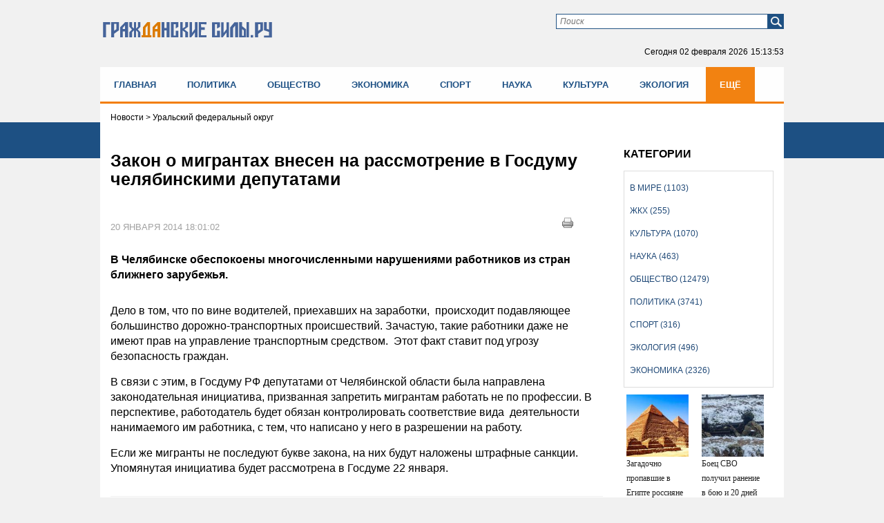

--- FILE ---
content_type: text/css
request_url: https://gr-sily.ru/theme/flexmenu.css
body_size: 863
content:
/* General Menu Styles */

.div-menu-flex {
    border-bottom: 3px solid #f37e08;
    background: #fefefe;
    /*height:50px;*/
    position:relative;
    z-index:100000;
    padding:0px 20px 0 0;
}

.menu-flex {
  list-style-type: none;
  margin: 0;
  padding: 0;
  line-height: 1;
  /*height:50px;*/
  overflow:hidden;  

}

.js .menu-flex {
  /* If we have JavaScript enabled and we're just waiting for flexMenu to load and run, hide list items that don't fit on one line. If JavaScript is not enabled, just show 'em all. */
  /*height: 50px;*/
  overflow: hidden;
}

.menu-flex > li {
  margin: 0 0 0 5px;
  float: left;
}

.menu-flex > li:first-child {
  margin-left: 0;
}

.menu-flex a {
  display: block;
  text-decoration: none;
  padding: 19px 20px;
  height: 1em;
  color: #1d5084;
  font-size:13px;
  font-weight: 700;
  text-transform: uppercase;
}

.menu-flex a:hover {
    background-image:url(/theme/arrow-menu.png);
    background-position:  50% 100%;
    background-repeat:no-repeat;
}

.flex-multi {
  float: left;
  width: 45%;
  margin-bottom: 100px;
}

.flex-multi + .flex-multi {
  float: right;
}

.clear {
  clear: both;
}

/* flexMenu styles */

.flexMenu-viewMore > a {
  background-image: none;
  background-color: #f28211;
  color:#fff;
}

.flexMenu-viewMore.active > a, .flexMenu-viewMore > a:hover {
  background-image: none;
  background-color: #f28211;
  color:#fff;
}

.flexMenu-popup {
  list-style-type: none;
  padding: 0;
  /*background-color: #f1f1f1;*/
  background-color: #eaf1fd;
  margin: 2px 0 0 0;
  
  /*width: 100%;
  left: 0;*/
}

.lt-ie8 .flexMenu-popup {
}

.flexMenu-popup a {
  display: block;
  padding: 12px 15px;
}

.flexMenu-popup a:hover {
  background-image: none;
  background-color: #f28211;
  color: #fff;
  display: block;
}

.menu-flex > .flexMenu-allInPopup {
    float: right;
}

.flexMenu-allInPopup a {
    padding:12px 20px;
}
.flexMenu-allInPopup > a {
    position: absolute;
    right: 0;
    top:-37px;
}

/*.flxmenu {
    position: sticky;
    top: 0px;
    z-index: 1002;
    background: #fff;
}*/
.fixed {
    position: fixed;
    top: 0;
    z-index:1003;
    width: 100%;
    width: -moz-available;          /* WebKit-based browsers will ignore this. */
    width: -webkit-fill-available;  /* Mozilla-based browsers will ignore this. */
    width: fill-available;
}

@media (max-width:780px) {
    .div-menu-flex {padding:0px 25px 0 0;}   
}
@media (max-width:700px) {
    .flexMenu-popup {width:100%; left:0;}
    .div-menu-flex {padding:0;}
    .flexMenu-popup li {display: inline; float: left;}
    .menu-flex .flexMenu-viewMore {float:right;}
}
@media (min-width:490px) {
    .menu-flex {height:50px;}
}

@media (max-width:400px) {
    .flexMenu-allInPopup a {padding: 12px 10px;}
}

--- FILE ---
content_type: application/javascript;charset=utf-8
request_url: https://w.uptolike.com/widgets/v1/version.js?cb=cb__utl_cb_share_177004522922376
body_size: 395
content:
cb__utl_cb_share_177004522922376('1ea92d09c43527572b24fe052f11127b');

--- FILE ---
content_type: application/javascript; charset=utf-8
request_url: https://mediametrics.ru/partner/inject/hour.ru.js
body_size: 5673
content:
var MediaMetricsRating=[
[41131768, "Загадочно пропавшие в Египте россияне рассказали, что с ними произошло", "www.mk.ru", "www.mk.ru/social/2026/02/02/zagadochno-propavshie-v-egipte-rossiyane-rasskazali-chto-s-nimi-proizoshlo.html"],
[15357857, "Боец СВО получил ранение в бою и 20 дней не мог выйти к своим", "www.osnmedia.ru", "www.osnmedia.ru/svo/boets-svo-poluchil-ranenie-v-boyu-i-20-dnej-ne-mog-vyjti-k-svoim/"],
[90355948, "BMW представила первый кроссовер «нового класса»", "www.iz.ru", "www.iz.ru/1949569/2025-09-05/bmw-predstavila-pervyi-krossover-novogo-klassa"],
[31714274, "В Петербурге задержан подозреваемый в похищении девятилетнего мальчика", "ura.news", "ura.news/news/1053065290"],
[71041369, "Дело возбудили после травли дочери погибшего бойца СВО в школе под Ростовом", "tvkrasnodar.ru", "tvkrasnodar.ru/obshchestvo/2026/01/28/delo-vozbudili-posle-travli-docheri-pogibshego-boytsa-svo-v-shkole-pod-rostovom/"],
[87541211, "Двухмесячная девочка погибла в ДТП с бензовозом в Татарстане", "ren.tv", "ren.tv/news/proisshestviia/1402096-dvukhmesiachnaia-devochka-pogibla-v-dtp-s-benzovozom-v-tatarstane"],
[45887425, "Пятеро детей погибли в ДТП с автобусом и грузовиком в Красноярском крае", "tvkrasnodar.ru", "tvkrasnodar.ru/proisshestviya/2026/02/02/pyatero-detey-pogibli-v-dtp-s-avtobusom-i-gruzovikom-v-krasnoyarskom-krae/"],
[84468387, "У Путина есть особое оружие против Трампа", "cvn21.ru", "cvn21.ru/13882-y-pytina-est-osoboe-oryjie-protiv-trampa/"],
[82301428, "Венесуэльский сценарий невозможен. Кубинцы будут воевать. В зоне поражения «Гераней» вилла Трампа и ключевой космодром", "kursknov.ru", "kursknov.ru/13772-venesyelskii-scenarii-nevozmojen-kybincy-bydyt-voevat-v-zone-porajeniia-geranei-villa-trampa-i-kluchevoi-kosmodrom/"],
[90935934, "Ставка на Иуду сделана. США готовятся свергнуть власть в России. Курское вторжение это только начало", "chelyabinsk-news.ru", "chelyabinsk-news.ru/13567-stavka-na-iydy-sdelana-ssha-gotoviatsia-svergnyt-vlast-v-rossii-kyrskoe-vtorjenie-eto-tolko-nachalo/"],
[33208823, "Конец перемирия: «Герани» отключают Днепр и Черкассы. Человек Путина перевернул ход переговоров. Маск подставил ВСУ", "ms-news.ru", "ms-news.ru/14342-konec-peremiriia-gerani-otkluchaut-dnepr-i-cherkassy-chelovek-pytina-perevernyl-hod-peregovorov-mask-podstavil-vsy/"],
[60150240, "СВР заявила о подготовке Францией неоколониальных переворотов в Африке: что задумал Макрон", "kursknov.ru", "kursknov.ru/13775-svr-zaiavila-o-podgotovke-franciei-neokolonialnyh-perevorotov-v-afrike-chto-zadymal-makron/"],
[54674940, "Китай и Маск монополизировали околоземную орбиту: для России там места нет, а у нее самой нет ресурсов", "ufa-news.ru", "ufa-news.ru/13492-kitai-i-mask-monopolizirovali-okolozemnyu-orbity-dlia-rossii-tam-mesta-net-a-y-nee-samoi-net-resyrsov/"],
[81747638, "Лавров с Захаровой необычно себя повели — их жесткая атака на ООН удивила Китай", "chelyabinsk-news.ru", "chelyabinsk-news.ru/13563-lavrov-s-zaharovoi-neobychno-sebia-poveli-ih-jestkaia-ataka-na-oon-ydivila-kitai/"],
[20443629, "У Долиной заберут ещё две квартиры: платежи не принимают, время работает против певицы", "donnov.ru", "donnov.ru/14610-y-dolinoi-zaberyt-eshe-dve-kvartiry-plateji-ne-prinimaut-vremia-rabotaet-protiv-pevicy/"],
[15077981, "«О приказе Путина забыть»: Из Баку прилетела установка по «Садоводу»? Поведение Алиева всё подтверждает", "dailsmi.ru", "dailsmi.ru/18845-o-prikaze-pytina-zabyt-iz-baky-priletela-ystanovka-po-sadovody-povedenie-alieva-vse-podtverjdaet/"],
[65984999, "Каллас поплатилась за неуважение к России: Кремль устроил жесткую взбучку чиновнице из EC", "ms-news.ru", "ms-news.ru/14345-kallas-poplatilas-za-neyvajenie-k-rossii-kreml-ystroil-jestkyu-vzbychky-chinovnice-iz-ec/"],
[43693509, "Отдадим миллиард — потеряем 300. России навязывают опасную уступку: мнение эксперта", "ufa-news.ru", "ufa-news.ru/13496-otdadim-milliard-poteriaem-300-rossii-naviazyvaut-opasnyu-ystypky-mnenie-eksperta/"],
[57076510, "Когда и как Трамп отъедет от Ирана?", "cvn21.ru", "cvn21.ru/13878-kogda-i-kak-tramp-otedet-ot-irana/"],
[75987351, "Трамп снова заговорил о «расширении США»", "ms-news.ru", "ms-news.ru/14340-tramp-snova-zagovoril-o-rasshirenii-ssha/"],
[40918631, "США тайно играют у России за спиной. Капитуляции Киева не будет", "dailsmi.ru", "dailsmi.ru/18842-ssha-taino-igraut-y-rossii-za-spinoi-kapityliacii-kieva-ne-bydet/"],
[8453901, "Риттер: Украину и Зеленского ждет полный провал", "new-days.ru", "new-days.ru/13608-ritter-ykrainy-i-zelenskogo-jdet-polnyi-proval/"],
[18000770, "Огонь и дым в Прокопьевске: подростки задохнулись без шанса на спасение. Шокирующие детали ЧП", "omsnews.ru", "omsnews.ru/14346-ogon-i-dym-v-prokopevske-podrostki-zadohnylis-bez-shansa-na-spasenie-shokiryushie-detali-chp/"],
[86023710, "Такого в Прибалтике точно не ждали: Россия послала соседям четкий сигнал", "astsite.ru", "astsite.ru/11715-takogo-v-pribaltike-tochno-ne-jdali-rossiia-poslala-sosediam-chetkii-signal/"],
[85883756, "Финны и прибалты подошли к печальной черте. Хазин: «Они приползут и будут просить пощады». Простим?", "omsnews.ru", "omsnews.ru/14350-finny-i-pribalty-podoshli-k-pechalnoi-cherte-hazin-oni-pripolzyt-i-bydyt-prosit-poshady-prostim/"],
[63920055, "Подозреваемого в похищении девятилетнего мальчика задержали в Питере", "tvkrasnodar.ru", "tvkrasnodar.ru/proisshestviya/2026/02/02/podozrevaemogo-v-pokhishchenii-devyatiletnego-malchika-zaderzhali-v-pitere-/"],
[35164948, "Как России навсегда закончить конфликт на Украине", "ufa-news.ru", "ufa-news.ru/13494-kak-rossii-navsegda-zakonchit-konflikt-na-ykraine/"],
[44680819, "Называла фон дер Ляйен «земляным червем»: кто сливает Каю Каллас", "donnov.ru", "donnov.ru/14616-nazyvala-fon-der-liaien-zemlianym-chervem-kto-slivaet-kau-kallas/"],
[48986103, "Карты наших морпехов были у врага как на ладони. По бойцам открывали огонь. Генерал допустил всего одну ошибку", "kursknov.ru", "kursknov.ru/13777-karty-nashih-morpehov-byli-y-vraga-kak-na-ladoni-po-boicam-otkryvali-ogon-general-dopystil-vsego-odny-oshibky/"],
[4076728, "Как Россия выключила свет сразу в двух странах", "thisnews.ru", "thisnews.ru/15790-kak-rossiia-vykluchila-svet-srazy-v-dvyh-stranah/"],
[30079175, "На трассе «Холмогоры» в Вологодской области столкнулись шесть автомобилей", "www.osnmedia.ru", "www.osnmedia.ru/proisshestviya/na-trasse-holmogory-v-vologodskoj-oblasti-stolknulis-shest-avtomobilej/"],
[92895829, "«Рособоронэкспорт»: БТР-22 превосходит прошлые модели по защищенности", "ridus.ru", "ridus.ru/tag/btr-22"],
[81710225, "Надежды мало. Полиция Петербурга задержала подозреваемого в похищении 9-летнего Павла", "fontanka.ru", "fontanka.ru/2026/02/02/76243511/"],
[16076712, "Энергетическое перемирие сломало Россию – будут добивать?", "thisnews.ru", "thisnews.ru/15792-energeticheskoe-peremirie-slomalo-rossiu-bydyt-dobivat/"],
[66250799, "«Они ненавидят Россию. Адекватной реакции нет»: Кремль вскоре вынесет приговор Прибалтике", "www.kapital-rus.ru", "www.kapital-rus.ru/news/423025-oni_nenavidyat_rossiu_adekvatnoi_reakcii_net_kreml_vskore_vyneset_pr/"],
[41359097, "Обреченный на смерть. Мужское / Женское. Выпуск от 02.02.2026", "www.1tv.ru", "www.1tv.ru/shows/muzhskoezhenskoe/vypuski/obrechennyy-na-smert-muzhskoe-zhenskoe-vypusk-ot-02-02-2026"],
[62634001, "Россия финансирует школы и парки в Средней Азии: критика расходов на фоне поддержки СВО", "thisnews.ru", "thisnews.ru/15788-rossiia-finansiryet-shkoly-i-parki-v-srednei-azii-kritika-rashodov-na-fone-podderjki-svo/"],
[48212131, "Стало известно, какой товар США поставили в Россию впервые почти за четыре года", "www.mk.ru", "www.mk.ru/economics/2026/02/02/stalo-izvestno-kakoy-tovar-ssha-postavili-v-rossiyu-vpervye-pochti-za-chetyre-goda.html"],
[55147458, "Денег не давать, русский язык не учить. Кадыров напомнил России, кто в доме хозяин", "runews24.ru", "runews24.ru/articles/02/02/2026/deneg-ne-davat-russkij-yazyik-ne-uchit-kadyirov-napomnil-rossii-kto-v-dome-xozyain"],
[62888076, "&quot;Это вам не в Таиланде загорать&quot;: Элвин Грей показал, как завалило снегом его дом, пока он отдыхал 02/02/2026 – Новости", "kazanfirst.ru", "kazanfirst.ru/news/eto-vam-ne-v-tailande-zagorat-elvin-grej-pokazal-kak-zavalilo-snegom-ego-dom-poka-on-otdyhal"],
[20110277, "Более тысячи мигрантов из Германии вернулись в Россию в 2025 году", "www.mk.ru", "www.mk.ru/politics/2026/02/02/bolee-tysyachi-migrantov-iz-germanii-vernulis-v-rossiyu-v-2025-godu.html"],
];

--- FILE ---
content_type: application/javascript;charset=utf-8
request_url: https://w.uptolike.com/widgets/v1/widgets-batch.js?params=JTVCJTdCJTIycGlkJTIyJTNBJTIyMjAxMDU4MiUyMiUyQyUyMnVybCUyMiUzQSUyMmh0dHBzJTNBJTJGJTJGZ3Itc2lseS5ydSUyRm5ld3MyLmh0bWwlM0ZpZCUzRDc0MjMlMjIlN0QlNUQ=&mode=0&callback=callback__utl_cb_share_1770045230212212
body_size: 385
content:
callback__utl_cb_share_1770045230212212([{
    "pid": "2010582",
    "subId": 0,
    "initialCounts": {"fb":0,"tw":0,"tb":0,"ok":0,"vk":0,"ps":0,"gp":0,"mr":0,"lj":0,"li":0,"sp":0,"su":0,"ms":0,"fs":0,"bl":0,"dg":0,"sb":0,"bd":0,"rb":0,"ip":0,"ev":0,"bm":0,"em":0,"pr":0,"vd":0,"dl":0,"pn":0,"my":0,"ln":0,"in":0,"yt":0,"rss":0,"oi":0,"fk":0,"fm":0,"li":0,"sc":0,"st":0,"vm":0,"wm":0,"4s":0,"gg":0,"dd":0,"ya":0,"gt":0,"wh":0,"4t":0,"ul":0,"vb":0,"tm":0},
    "forceUpdate": ["fb","ok","vk","ps","gp","mr","my"],
    "extMet": false,
    "url": "https%3A%2F%2Fgr-sily.ru%2Fnews2.html%3Fid%3D7423",
    "urlWithToken": "https%3A%2F%2Fgr-sily.ru%2Fnews2.html%3Fid%3D7423%26_utl_t%3DXX",
    "intScr" : false,
    "intId" : 0,
    "exclExt": false
}
])